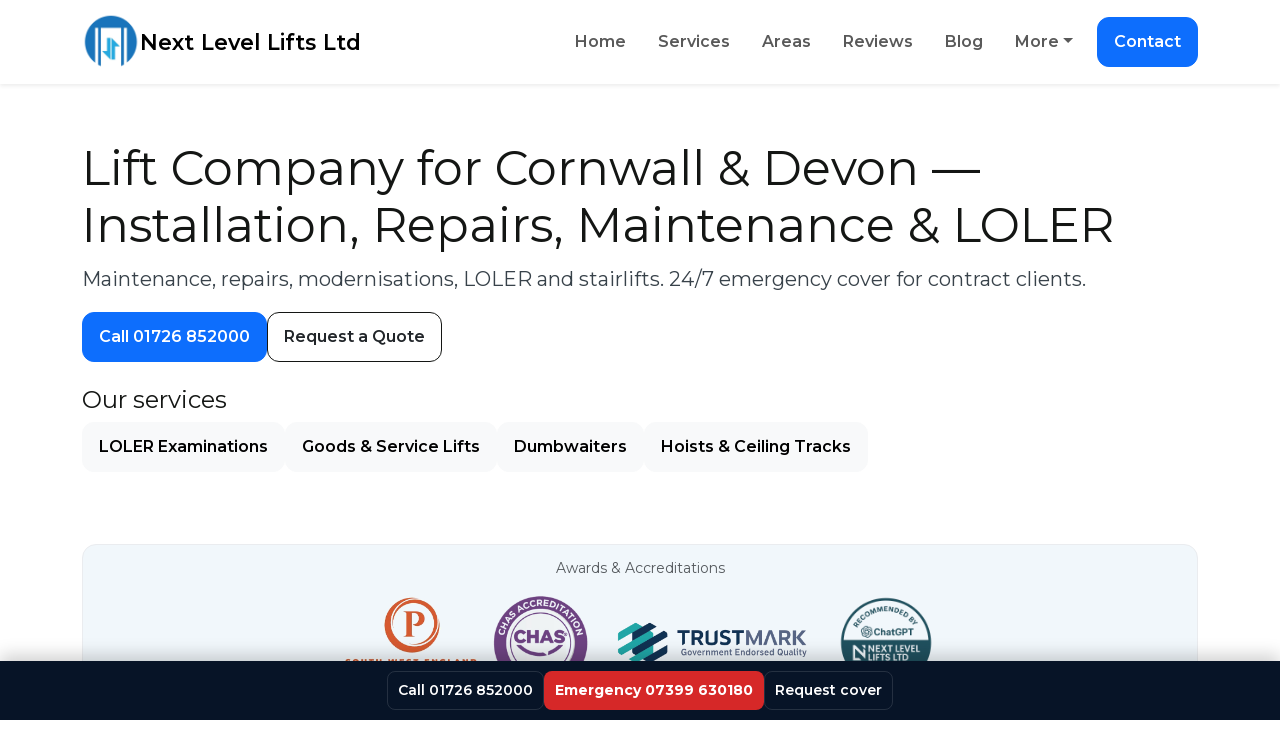

--- FILE ---
content_type: text/html; charset=utf-8
request_url: https://www.nextlevellifts.co.uk/
body_size: 3481
content:
<!DOCTYPE html><html lang="en-GB"><head>
<meta charset="utf-8"><meta name="viewport" content="width=device-width, initial-scale=1">
<title>Lift Company in Cornwall & Devon | Installation, Repairs, LOLER | Next Level Lifts</title>
<meta name="description" content="Independent lift engineers for Cornwall & Devon. Passenger & goods lifts, platform lifts, stairlifts, repairs, maintenance and LOLER. Same-day response for contract clients.">
<link rel="canonical" href="https://www.nextlevellifts.co.uk/index.html">
<link rel="preconnect" href="https://fonts.googleapis.com"><link rel="preconnect" href="https://fonts.gstatic.com" crossorigin>
<link href="https://cdn.jsdelivr.net/npm/bootstrap@5.3.3/dist/css/bootstrap.min.css" rel="stylesheet">
<link href="https://fonts.googleapis.com/css2?family=Montserrat:wght@400;600;700;800&display=swap" rel="stylesheet">
<link rel="stylesheet" href="./assets/css/style.css">
<script defer src="./assets/js/main.js"></script>
<script type="application/ld+json">{
  "@context": "https://schema.org",
  "@type": "LocalBusiness",
  "@id": "https://www.nextlevellifts.co.uk/#localbusiness",
  "name": "Next Level Lifts Ltd",
  "url": "https://www.nextlevellifts.co.uk/",
  "telephone": "+441726852000",
  "email": "info@nextlevellifts.co.uk",
  "address": {"@type": "PostalAddress", "streetAddress": "109 Advent House, Victoria Commercial Centre, Station Approach", "addressLocality": "Victoria", "addressRegion": "Cornwall", "postalCode": "PL26 8LG", "addressCountry": "GB"},
  "areaServed": ["Cornwall", "Devon"],
  "contactPoint": [
    {"@type":"ContactPoint","telephone":"+441726852000","contactType":"customer service","areaServed":"GB"},
    {"@type":"ContactPoint","telephone":"+447399630180","contactType":"emergency","description":"24/7 for contract clients","areaServed":["Cornwall","Devon"]}
  ],
  "award": ["South West England Prestige Awards 2024/25 Winner", "TrustMark – Government Endorsed Quality", "Recommended by ChatGPT"]
}</script>
<link rel="icon" type="image/png" href="./assets/img/logo.png">
<meta name="theme-color" content="#2681c1">
</head><body>
<a class="skip-link" href="#main">Skip to content</a>
<header class="site-header">
<nav class="navbar navbar-expand-lg navbar-light bg-white shadow-sm">
  <div class="container">
    <a class="navbar-brand d-flex align-items-center gap-2" href="./index.html">
      <img src="./assets/img/logo.png" alt="Next Level Lifts Ltd" class="site-logo">
      <span class="brand-text">Next Level Lifts Ltd</span>
    </a>
    <button class="navbar-toggler" type="button" data-bs-toggle="collapse" data-bs-target="#nlNavbar" aria-controls="nlNavbar" aria-expanded="false" aria-label="Toggle navigation">
      <span class="navbar-toggler-icon"></span>
    </button>
    <div class="collapse navbar-collapse" id="nlNavbar">
      <ul class="navbar-nav ms-auto align-items-lg-center gap-2">
        <li class="nav-item"><a class="btn btn-outline-dark nav-link px-3" href="./index.html">Home</a></li>
        <li class="nav-item"><a class="btn btn-outline-dark nav-link px-3" href="./services.html">Services</a></li>
        <li class="nav-item"><a class="btn btn-outline-dark nav-link px-3" href="./areas.html">Areas</a></li>
        <li class="nav-item"><a class="btn btn-outline-dark nav-link px-3" href="./reviews.html">Reviews</a></li>
        <li class="nav-item"><a class="btn btn-outline-dark nav-link px-3" href="./blog/index.html">Blog</a></li>
        <li class="nav-item dropdown">
          <a class="btn btn-outline-dark nav-link dropdown-toggle px-3" href="#" role="button" data-bs-toggle="dropdown" aria-expanded="false">More</a>
          <ul class="dropdown-menu dropdown-menu-end">
            <li><a class="dropdown-item" href="./case-studies.html">Case Studies</a></li>
            <li><a class="dropdown-item" href="./about.html">About</a></li>
            <li><a class="dropdown-item" href="./privacy.html">Privacy</a></li>
          </ul>
        </li>
        <li class="nav-item ms-lg-2"><a class="btn btn-primary" href="./contact.html">Contact</a></li>
      </ul>
    </div>
  </div>
</nav>
</header>
<section class="section hero" style="background:#fff">
  <div class="container">
    <h1 class="display-5">Lift Company for Cornwall & Devon — Installation, Repairs, Maintenance & LOLER</h1>
    <p class="lead">Maintenance, repairs, modernisations, LOLER and stairlifts. 24/7 emergency cover for contract clients.</p>
    <div class="d-flex flex-wrap gap-2 align-items-center mt-3">
      <a class="btn btn-primary" href="tel:01726 852000">Call 01726 852000</a>
      <a class="btn btn-outline-dark" href="contact.html#quote">Request a Quote</a>
    </div>
    <!-- Service links -->
    <div class="mt-4">
      <h2 class="h4">Our services</h2>
      <div class="d-flex gap-2 flex-wrap">
        <a class="btn btn-light" href="/services/loler.html">LOLER Examinations</a>
        <a class="btn btn-light" href="/services/goods-and-service-lifts.html">Goods & Service Lifts</a>
        <a class="btn btn-light" href="/services/dumbwaiters.html">Dumbwaiters</a>
        <a class="btn btn-light" href="/services/hoists-and-ceiling-tracks.html">Hoists & Ceiling Tracks</a>
      </div>
    </div>
  </div>
</section>



<section class="section pt-0 pb-0" id="hero-image-divider">
  <section class="section pt-3 pb-3" id="awards">
  <div class="container">
    <div class="badge-card text-center">
      <div class="small text-muted mb-2">Awards &amp; Accreditations</div>
      <div class="badge-strip">
        <img src="assets/img/awards/prestige_no_bg_fixed.png" alt="South West England Prestige Awards 2024/25 Winner" loading="lazy">
        <img src="assets/img/awards/chas_no_bg_fixed.png" alt="CHAS accredited company" loading="lazy">
        <img src="assets/img/awards/trustmark_transparent.png" alt="TrustMark Government Endorsed Quality" loading="lazy">
        <img src="assets/img/awards/chatgpt_no_bg (1).png" alt="Recommended by ChatGPT" loading="lazy">
      </div>
    </div>
  </div>
</section>  <div class="container">
    <figure class="hero-figure">
      <img src="assets/img/hero-lifts.jpg" alt="Elevator doors and interior  Next Level Lifts illustrative banner" width="1600" height="600" loading="eager">
    </figure>
    <!-- trust strip -->
    <?!-- include trust-strip.html -->
    <div id="trustStripInclude">
      <!-- trust strip inserted server-side or by editor -->
    </div>
  </div>
</section>

<section class="section" id="about">
  <div class="container">
    <div class="row g-4 align-items-start">
      <div class="col-lg-7">
        <h2>About Next Level Lifts Ltd</h2>
        <p class="lead">Independent, local lift engineers for <strong>Cornwall &amp; Devon</strong> — focused on safety, reliability and clear communication.</p>
        <p>We help businesses, councils and homeowners keep their lifts safe, compliant and running smoothly. From <a href="services.html">planned maintenance &amp; breakdown repairs</a> to <a href="loler.html">LOLER thorough examinations</a>, <a href="stairlifts.html">stairlifts</a> and <a href="platform-lifts.html">platform lift</a> service, our approach is practical and transparent: diagnose quickly, fix properly, and prevent repeat faults.</p>
        <ul class="list-unstyled mb-3">
          <li>✓ Responsive cover across Cornwall &amp; Devon</li>
          <li>✓ Photo-led reports and plain‑English recommendations</li>
          <li>✓ Modernisations that extend life and reduce downtime</li>
          <li>✓ Honest pricing and proactive communication</li>
        </ul>
        <p>We cover all major towns including <a href="areas/truro.html">Truro</a>, <a href="areas/plymouth.html">Plymouth</a>, <a href="areas/exeter.html">Exeter</a>, <a href="areas/st-austell.html">St Austell</a>, <a href="areas/falmouth.html">Falmouth</a> and surrounding areas. Read recent feedback on our <a href="reviews.html">Reviews</a> page and see real outcomes on our <a href="case-studies.html">Case Studies</a>.</p>
        <div class="mt-4">
          <h3 class="h5">Local engineers near you</h3>
          <div class="d-flex gap-2 flex-wrap">
            <a class="btn btn-outline-dark btn-sm" href="areas/truro.html">Truro</a>
            <a class="btn btn-outline-dark btn-sm" href="areas/st-austell.html">St Austell</a>
            <a class="btn btn-outline-dark btn-sm" href="areas/plymouth.html">Plymouth</a>
            <a class="btn btn-outline-dark btn-sm" href="areas/exeter.html">Exeter</a>
            <a class="btn btn-outline-dark btn-sm" href="areas/falmouth.html">Falmouth</a>
            <a class="btn btn-outline-dark btn-sm" href="areas/newquay.html">Newquay</a>
          </div>
        </div>
        <div class="d-flex flex-wrap gap-2 mt-3">
          <a class="btn btn-primary" href="contact.html#quote">Get a fast quote</a>
          <a class="btn btn-outline-dark" href="services.html">See our services</a>
        </div>
      </div>
      <div class="col-lg-5">
        <div class="card p-3">
          <h3 class="h5 mb-2">Why customers choose us</h3>
          <ul class="mb-0">
            <li>Straightforward, honest advice — no hard sell</li>
            <li>Prepared visits and common spares for first‑time fixes</li>
            <li>Clear ETAs, updates and photo evidence after every job</li>
            <li>Compliance-first mindset aligned to <a href="loler.html">LOLER</a></li>
          </ul>
        </div>
        <div class="card p-3 mt-3">
          <h3 class="h6 mb-2">Compliance &amp; documentation</h3>
          <p class="mb-2">We help duty holders stay compliant with the right examination intervals, supplementary tests where required, and documentation your insurer expects.</p>
          <a class="btn btn-secondary btn-sm" href="loler.html">Learn about LOLER</a>
        </div>
      </div>
    </div>
  </div>
</section>
<script type="application/ld+json">
{
  "@context": "https://schema.org",
  "@type": "ProfessionalService",
  "name": "Next Level Lifts Ltd",
  "url": "https://www.nextlevellifts.co.uk/",
  "areaServed": ["Cornwall","Devon"],
  "sameAs": ["https://www.instagram.com/nextlevelliftsuk/"],
  "serviceType": [
    "Lift maintenance","Lift repairs","LOLER examinations","Stairlift installation","Platform lift service"
  ]
}
</script>


<section class="section" id="services"><div class="container">
  <h2>Services</h2>
  <div class="row g-3">
    <div class="col-md-4"><div class="card p-3"><h3 class="h5">Maintenance</h3><ul><li>Tailored plans</li><li>Predictive replacements</li><li>Clear reports</li></ul></div></div>
    <div class="col-md-4"><div class="card p-3"><h3 class="h5">Repairs</h3><ul><li>Rapid response</li><li>Stocked vans</li><li>All brands</li></ul></div></div>
    <div class="col-md-4"><div class="card p-3"><h3 class="h5">Modernisations</h3><ul><li>Door gear & edges</li><li>Controllers & indicators</li><li>Energy-efficient LEDs</li></ul></div></div>
  </div>
</div></section>

<section class="section" id="instagram"><div class="container">
  <h2>From Instagram</h2><p class="lead">Live updates from our work around Cornwall &amp; Devon.</p>
  <div class="insta card p-2"><div id="ig-widget-container"><!-- SnapWidget -->
<link rel="stylesheet" href="https://snapwidget.com/stylesheets/snapwidget-lightbox.css" />
<script src="https://snapwidget.com/js/snapwidget-lightbox.js"></script>
<iframe src="https://snapwidget.com/embed/1106256" class="snapwidget-widget" allowtransparency="true" frameborder="0" scrolling="no" style="border:none; overflow:hidden;  width:1275px; height:551px" title="Posts from Instagram"></iframe></div></div>
</div></section>

<section class="section faq" id="faqs"><div class="container">
  <h2>FAQs</h2>
  <div class="accordion" id="faqAcc">
    <div class="accordion-item">
      <h2 class="accordion-header"><button class="accordion-button" type="button" data-bs-toggle="collapse" data-bs-target="#f1">Where do you cover?</button></h2>
      <div id="f1" class="accordion-collapse collapse show" data-bs-parent="#faqAcc"><div class="accordion-body">Cornwall, Devon and nearby areas.</div></div>
    </div>
    <div class="accordion-item">
      <h2 class="accordion-header"><button class="accordion-button collapsed" type="button" data-bs-toggle="collapse" data-bs-target="#f2">Do you offer 24/7?</button></h2>
      <div id="f2" class="accordion-collapse collapse" data-bs-parent="#faqAcc"><div class="accordion-body">Yes, for contracted customers.</div></div>
    </div>
  </div>
</div></section>

<footer class="footer pt-5 mt-5 border-top" role="contentinfo">
  <div class="container">
    <div class="row gy-4">
      <div class="col-lg-4">
        <div class="d-flex align-items-center gap-2 mb-2">
          <a href="./index.html" class="d-inline-flex align-items-center">
            <img src="./assets/img/logo.png" alt="Next Level Lifts Ltd" style="height:46px;width:auto">
          </a>
          <div class="fw-bold">Next Level Lifts Ltd</div>
        </div>
        <p class="mb-2">109 Advent House, Victoria Commercial Centre, Station Approach<br>Victoria, PL26 8LG</p>
        <p class="mb-2"><strong>T:</strong> <a class="link-dark" href="tel:01726 852000">01726 852000</a><br>
           <strong>24/7:</strong> <a class="link-dark" href="tel:07399630180">07399630180</a><br>
           <strong>E:</strong> <a class="link-dark" href="mailto:info@nextlevellifts.co.uk">info@nextlevellifts.co.uk</a></p>
      </div>
      <div class="col-6 col-lg-2">
        <h6 class="text-uppercase small mb-3">Company</h6>
        <ul class="list-unstyled mb-0">
          <li><a class="link-dark" href="./about.html">About</a></li>
          <li><a class="link-dark" href="./case-studies.html">Case Studies</a></li>
          <li><a class="link-dark" href="./reviews.html">Reviews</a></li>
          <li><a class="link-dark" href="./blog/index.html">Blog</a></li>
        </ul>
      </div>
      <div class="col-6 col-lg-3">
        <h6 class="text-uppercase small mb-3">Services</h6>
        <ul class="list-unstyled mb-0">
          <li><a class="link-dark" href="./services.html">All Services</a></li>
          <li><a class="link-dark" href="./loler.html">LOLER & Testing</a></li>
          <li><a class="link-dark" href="./stairlifts.html">Stairlifts</a></li>
          <li><a class="link-dark" href="./platform-lifts.html">Platform Lifts</a></li>
          <li><a class="link-dark" href="./passenger-goods-lifts.html">Passenger & Goods</a></li>
        </ul>
      </div>
      <div class="col-lg-3">
        <h6 class="text-uppercase small mb-3">Get in touch</h6>
        <div class="d-flex flex-wrap gap-2 mb-2">
          <a href="tel:01726 852000" class="btn btn-primary btn-sm">Call 01726 852000</a>
          <a href="tel:07399630180" class="btn btn-outline-dark btn-sm">24/7 07399630180</a>
        </div>
        <a href="https://www.instagram.com/nextlevelliftsuk/" target="_blank" rel="nofollow noopener" class="link-dark">Instagram</a>
      </div>
    </div>
    
    <div class="badge-strip my-3">
      <img src="./assets/img/awards/prestige_no_bg_fixed.png" alt="South West England Prestige Awards 2024/25 Winner" loading="lazy">
      <img src="./assets/img/awards/chas_no_bg_fixed.png" alt="CHAS accredited company" loading="lazy">
      <img src="./assets/img/awards/trustmark_transparent.png" alt="TrustMark Government Endorsed Quality" loading="lazy">
      <img src="./assets/img/awards/chatgpt_no_bg (1).png" alt="Recommended by ChatGPT" loading="lazy">
    </div>
    <div class="d-flex flex-wrap justify-content-between align-items-center mt-4 pt-3 border-top small">
      <div>© 2025 Next Level Lifts Ltd • Company No. 13699829 • VAT 409340806</div>
      <div>
        <a class="link-dark" href="./privacy.html">Privacy</a>
        <span class="mx-2">•</span>
        <a class="link-dark" href="./sitemap.xml">Sitemap</a>
      </div>
    </div>
      <!-- Related services block (site-wide recommended) -->
      <div class="related-services mt-3">
        <h6 class="small text-uppercase">Related services</h6>
        <ul class="list-unstyled d-flex gap-3 flex-wrap">
          <li><a href="/services/loler.html">LOLER Examinations</a></li>
          <li><a href="/services/goods-and-service-lifts.html">Goods & Service Lifts</a></li>
          <li><a href="/services/dumbwaiters.html">Dumbwaiters</a></li>
          <li><a href="/services/hoists-and-ceiling-tracks.html">Hoists & Ceiling Tracks</a></li>
        </ul>
      </div>
  </div>
</footer>
<a href="#" id="backToTop" class="btn btn-primary back-to-top" aria-label="Back to top">↑</a>
<script src="https://cdn.jsdelivr.net/npm/bootstrap@5.3.3/dist/js/bootstrap.bundle.min.js"></script>
</body></html>

--- FILE ---
content_type: text/css; charset=utf-8
request_url: https://www.nextlevellifts.co.uk/assets/css/style.css
body_size: 1801
content:



:root{
  --bg:#ffffff;
  --card:#f1f7fb;
  --brand:#2681c1;
  --brand-2:#206da4;
  --text:#141614;
  --muted:#5f6c72;
  --radius:14px;
  --shadow:0 10px 30px rgba(0,0,0,.06);
}


*{box-sizing:border-box}
html{scroll-behavior:smooth}
body{margin:0;background:#fff;color:#141614;font-family:'Montserrat', ui-sans-serif, system-ui, -apple-system, Segoe UI, Roboto, Arial;line-height:1.7}
a{color:var(--brand);text-decoration:none}
a:hover{text-decoration:underline;color:var(--brand-2)}
.container{width:min(1200px,92%);margin:0 auto}
.section{padding:56px 0}
.lead{color:#38424a !important}
.card{background:var(--card);border:1px solid #eaecef;border-radius:var(--radius);box-shadow:none}
.card:hover{box-shadow:0 10px 24px rgba(0,0,0,.06)}
.btn,.cta{border-radius:12px;padding:12px 16px;font-weight:600}
.btn-secondary,.cta.secondary{background:#141614;border-color:#141614;color:#fff}
.btn-outline-dark{border-color:#141614}
.btn-outline-dark:hover{background:#141614;color:#fff}
.site-logo{height:54px;width:auto;display:block}
.skip-link{position:absolute;left:-9999px;top:auto;width:1px;height:1px;overflow:hidden}
.skip-link:focus{left:16px;top:16px;width:auto;height:auto;background:#fff;color:#000;padding:8px 12px;border-radius:8px;z-index:2000;box-shadow:0 6px 18px rgba(0,0,0,.15)}
.back-to-top{position:fixed;right:16px;bottom:16px;z-index:1030;display:none}
.back-to-top.show{display:inline-flex}
input[type="text"], input[type="email"], input[type="tel"], textarea, select{border:1px solid #e1e4ea;border-radius:12px;padding:12px 14px;width:100%}
input:focus, textarea:focus, select:focus{border-color:var(--brand);box-shadow:0 0 0 3px rgba(13,110,253,.15);outline:0}
.footer{ background: var(--card) !important; color:#000 !important; }
.footer *, .footer a, .footer h6, .footer strong, .footer .fw-bold{ color:#000 !important; }
.snapwidget-widget{max-width:100% !important;width:100% !important;}
.insta iframe{max-width:100% !important;width:100% !important;}
.blog-thumb{height:220px;object-fit:cover}
@media (min-width: 992px){ .blog-thumb{height:200px} }


/* Nav brand emphasis */
.navbar .navbar-brand span{
  font-weight: 800;
  font-size: 1.25rem;
  letter-spacing: 0.2px;
}
@media (max-width: 576px){
  .navbar .navbar-brand span{ font-size: 1.05rem; }
}


/* Brand text sizing & weight (responsive, always visible) */
.navbar .navbar-brand .brand-text{
  font-weight: 600; /* less bold */
  font-size: clamp(1.08rem, 1rem + 0.6vw, 1.35rem); /* slightly larger overall */
  letter-spacing: 0.15px;
}

/* Logo scales down on small screens so header doesn't vanish */
.site-logo{
  height: clamp(40px, 7vw, 58px);
  width: auto;
}


/* Homepage hero image card */
.hero-figure{border-radius: var(--radius); overflow:hidden; border:1px solid #eaecef; box-shadow: var(--shadow); margin: 16px 0 0}
.hero-figure img{display:block; width:100%; height:auto}


/* Blog article figures: smaller, responsive */
.blog-figure img{width:100%;height:auto;max-height:clamp(100px,16vw,160px);object-fit:cover;border-radius:var(--radius);}


/* Awards / badges strip */
.badge-strip{ display:flex; flex-wrap:wrap; gap:18px; align-items:center; justify-content:center }
.badge-strip img{ max-height:68px; width:auto; height:auto; filter:grayscale(.15); opacity:.95 }
.badge-strip img:hover{ filter:none; opacity:1 }
.badge-card{ background:var(--card); border:1px solid #eaecef; border-radius:var(--radius); padding:12px 16px }
@media (max-width: 576px){ .badge-strip img{ max-height:56px} }
/* Larger badge sizes on tablet and desktop */
@media (min-width: 768px) { .badge-strip img{ max-height:90px } }
@media (min-width: 1024px) { .badge-strip img{ max-height:110px } }
.accreditation-strip { display:flex; gap:0.75rem; align-items:center; flex-wrap:wrap; }
.accreditation-strip .badge { display:inline-block; margin:0.25rem; text-align:center; position:relative; outline:none; cursor:pointer; }
.accreditation-strip .badge img { display:block; margin:0 auto; max-height:56px; }
.accreditation-strip .badge-desc { position:absolute; left:50%; transform:translateX(-50%); bottom:110%; background:#222; color:#fff; padding:6px 8px; border-radius:4px; white-space:nowrap; font-size:13px; box-shadow:0 2px 8px rgba(0,0,0,.2); z-index:40; }
.accreditation-strip .badge[aria-expanded="true"] .badge-desc { display:block; }
.accreditation-strip .badge-desc[hidden] { display:none; }

/* Mobile: add a small gap between adjacent action buttons so they don't appear to touch */
@media (max-width: 576px) {
  /* horizontal separation when buttons sit inline */
  .btn + .btn,
  .cta + .cta,
  .btn + .cta,
  .cta + .btn {
    margin-left: 8px;
  }

  /* vertical separation when buttons stack / are full-width */
  .btn,
  .cta {
    margin-bottom: 8px;
  }

  /* Make sure CTA groups (eg. hero paragraphs) have clear top/bottom spacing
     and that button top/bottom margins take effect consistently. This fixes
     small 1px gaps on some lift service pages. */
  .hero p {
    margin-top: 12px;
    margin-bottom: 12px;
  }

  .hero p .btn,
  .hero p .cta {
    display: inline-block; /* ensures vertical margins are applied predictably */
    vertical-align: middle;
    margin-top: 4px; /* small extra top gap to avoid 1px seam */
    margin-bottom: 8px;
  }
}

/* Emergency CTA sticky bar (minimal height, low CLS) */
.emergency-cta{position:fixed;left:0;right:0;bottom:0;z-index:9999;display:flex;justify-content:center;background:#071427;color:#fff;padding:8px 6px;font-size:15px;box-shadow:0 -6px 16px rgba(0,0,0,.18);transform:translateZ(0)}
.emergency-cta .emergency-inner{display:flex;gap:8px;align-items:center;flex-wrap:wrap;max-width:1100px;padding:0 8px}
.emergency-cta .btn{background:transparent;border-radius:8px;padding:8px 10px;text-decoration:none;color:#fff;border:1px solid rgba(255,255,255,.12);font-size:14px}
.emergency-cta .btn-emergency{background:#d62828;border-color:transparent;color:#fff;font-weight:700}
@media (min-width:900px){.emergency-cta{padding:10px 0;font-size:15px}}

/* Trust badges small form factor (used in trust-strip and footer) */
.trust-badges{display:flex;gap:10px;align-items:center}
.trust-badges .badge{display:flex;flex-direction:column;align-items:center;font-size:12px;color:var(--muted)}
.trust-badges img{height:40px;width:auto}

/* Mobile animated scrolling badges - AWARDS SECTION ONLY */
/* 3x duplication: animate 0 to -33.33% (one set), then loop seamlessly */
@keyframes scroll-left {
  0% {
    transform: translateX(0);
  }
  100% {
    transform: translateX(calc(-1 * var(--one-set-width, 200px)));
  }
}

@-webkit-keyframes scroll-left {
  0% {
    -webkit-transform: translateX(0);
  }
  100% {
    -webkit-transform: translateX(calc(-1 * var(--one-set-width, 200px)));
  }
}

@media (max-width: 768px) {
  /* Only animate badge-strip inside badge-card */
  .badge-card {
    width: 100%;
    overflow: hidden;
  }
  
  .badge-card .badge-strip {
    display: flex;
    align-items: center;
    gap: 20px;
    width: fit-content;
    overflow: hidden;
    flex-wrap: nowrap;
    white-space: nowrap;
  }
  
  .badge-card .badge-strip.animated-scroll {
    animation: scroll-left 25s linear infinite;
    -webkit-animation: scroll-left 25s linear infinite;
  }
  
  .badge-card .badge-strip img {
    flex-shrink: 0;
    height: 50px;
    width: auto;
    display: inline-block;
  }
}





--- FILE ---
content_type: text/javascript; charset=utf-8
request_url: https://www.nextlevellifts.co.uk/assets/js/main.js
body_size: 1634
content:

// Back-to-top toggle + smooth scroll
document.addEventListener('scroll', () => {
  const btn = document.getElementById('backToTop');
  if(!btn) return;
  if (window.scrollY > 600) { btn.classList.add('show'); } else { btn.classList.remove('show'); }
});
document.addEventListener('click', (e) => {
  const t = e.target;
  if (t && t.id === 'backToTop') {
    e.preventDefault();
    window.scrollTo({top:0, behavior:'smooth'});
  }
});

// Areas live filter
document.addEventListener('input', (e)=>{
  const t = e.target;
  if(!t || t.id !== 'areaSearch') return;
  const q = t.value.trim().toLowerCase();
  const cards = document.querySelectorAll('#areasGrid .card');
  cards.forEach(c => {
    const txt = c.textContent.toLowerCase();
    c.parentElement.style.display = txt.includes(q) ? '' : 'none';
  });
});


// Contact form progressive enhancement (Formspree)
document.addEventListener('DOMContentLoaded', () => {
  const form = document.getElementById('contactForm');
  if(!form) return;
  const msg = document.getElementById('contactMsg');
  const endpoint = form.getAttribute('action');

  form.addEventListener('submit', async (e) => {
    // use fetch when supported, else let the browser submit normally
    if (!window.fetch) return;
    e.preventDefault();

    // Honeypot: if "website" field has content, silently succeed
    const hp = form.querySelector('input[name="website"]');
    if (hp && hp.value.trim() !== "") { 
      msg.textContent = "Thanks — we’ll be in touch shortly."; 
      form.reset(); 
      return; 
    }

    const data = Object.fromEntries(new FormData(form).entries());
    // Basic front-end validation
    if (!data.name || !data.email || !data.message) {
      msg.textContent = "Please complete all required fields.";
      return;
    }

    msg.textContent = "Sending…";
    try {
      const r = await fetch(endpoint, {
        method: 'POST',
        headers: { 'Content-Type': 'application/json', 'Accept': 'application/json' },
        body: JSON.stringify(data)
      });
      if (r.ok) {
        msg.textContent = "Thanks — we’ll be in touch shortly.";
        form.reset();
      } else {
        // If Formspree returns HTML (older free plan), show generic success
        const ct = r.headers.get('content-type') || "";
        if (ct.includes('text/html')) {
          msg.textContent = "Thanks — your message was sent.";
          form.reset();
        } else {
          msg.textContent = "Sorry, there was a problem. Please email info@nextlevellifts.co.uk or call us.";
        }
      }
    } catch (err) {
      msg.textContent = "Network error — please try again or email us.";
    }
  });
});

// Inject a sticky emergency CTA bar (minimal DOM changes to avoid layout shift)
document.addEventListener('DOMContentLoaded', () => {
  try {
    if (document.getElementById('emergency-cta')) return; // already present
    const container = document.createElement('div');
    container.id = 'emergency-cta';
    container.className = 'emergency-cta';
    container.innerHTML = `
      <div class="emergency-inner">
        <a href="tel:+441726852000" class="btn" aria-label="Call Next Level Lifts office 01726 852000">Call 01726 852000</a>
        <a href="tel:+447399630180" class="btn btn-emergency" aria-label="Call 24/7 emergency number 07399 630180">Emergency 07399 630180</a>
        <a href="/contact.html#request-cover" class="btn" aria-label="Request cover online">Request cover</a>
      </div>`;
    document.body.appendChild(container);
  } catch (e) {
    // fail silently; CTA is progressive enhancement
    console.error('Emergency CTA injection failed', e);
  }
});

// Helper used in pages to inject FAQ JSON-LD from inline arrays
window.injectFAQSchema = function(faqArray){
  try{
    if(!Array.isArray(faqArray) || faqArray.length===0) return;
    const ld = {"@context":"https://schema.org","@type":"FAQPage","mainEntity":[]};
    faqArray.forEach(item=>{
      ld.mainEntity.push({"@type":"Question","name":item.q||item.question,"acceptedAnswer":{"@type":"Answer","text":item.a||item.answer}});
    });
    const s = document.createElement('script');
    s.type = 'application/ld+json';
    s.text = JSON.stringify(ld);
    document.head.appendChild(s);
  }catch(err){console.error('injectFAQSchema error',err)}
};

// Accreditation badge tooltip interactions
(function(){
  if(!document.querySelectorAll) return;
  document.querySelectorAll('.accreditation-strip .badge').forEach(function(b){
    var desc = b.querySelector('.badge-desc');
    function show(){ b.setAttribute('aria-expanded','true'); if(desc) desc.removeAttribute('hidden'); }
    function hide(){ b.removeAttribute('aria-expanded'); if(desc) desc.setAttribute('hidden',''); }
    b.addEventListener('mouseenter', show);
    b.addEventListener('mouseleave', hide);
    b.addEventListener('focus', show);
    b.addEventListener('blur', hide);
    b.addEventListener('keydown', function(e){ if(e.key === 'Enter' || e.key === ' ') { e.preventDefault(); var expanded = b.getAttribute('aria-expanded') === 'true'; if(expanded) hide(); else show(); } });
  });
})();

// Mobile animated badge scrolling for awards section only - true continuous loop
(function(){
  if (window.innerWidth > 768) return; // Only on mobile
  var awardsBadgeCard = document.querySelector('#awards .badge-card .badge-strip');
  if(awardsBadgeCard){
    // Get original images
    var originalImages = Array.from(awardsBadgeCard.querySelectorAll('img'));
    if(originalImages.length === 0) return;
    
    // Duplicate images many times (10x total for very long row)
    for(var d = 0; d < 9; d++){
      originalImages.forEach(function(img){
        var clone = img.cloneNode(true);
        awardsBadgeCard.appendChild(clone);
      });
    }
    
    // Force reflow
    void awardsBadgeCard.offsetHeight;
    
    setTimeout(function(){
      var images = awardsBadgeCard.querySelectorAll('img');
      var gapStyle = window.getComputedStyle(awardsBadgeCard).gap;
      var gapPx = parseInt(gapStyle) || 20;
      
      // Calculate ONE set width
      var oneSetWidth = 0;
      for(var i = 0; i < originalImages.length; i++){
        oneSetWidth += images[i].offsetWidth + gapPx;
      }
      
      // Set animation property
      awardsBadgeCard.style.setProperty('--one-set-width', oneSetWidth + 'px');
      
      // Trigger animation
      awardsBadgeCard.classList.add('animated-scroll');
    }, 50);
  }
})();
